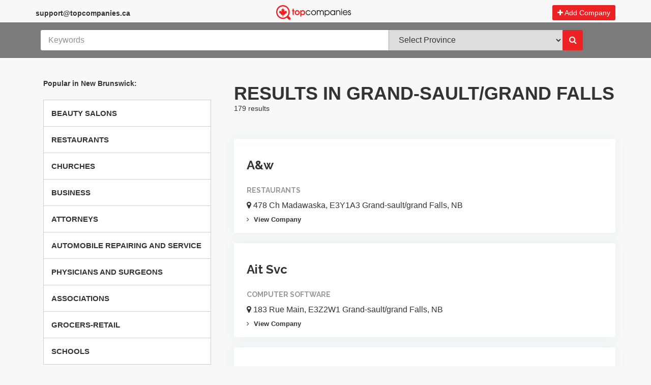

--- FILE ---
content_type: text/html; charset=utf-8
request_url: https://topcompanies.ca/search/?province=nb&city=grand-sault/grand%20falls
body_size: 21449
content:
  <!doctype html>
  <html lang="en">

  <head>
    <meta charset="utf-8">
    <meta name="viewport" content="width=device-width, initial-scale=1.0">
    <meta http-equiv="X-UA-Compatible" content="IE=edge">
    <title>Find Grand-sault/grand Falls for free in New Brunswick - TopCompanies.ca</title>

    <meta name="keywords" content="Grand-sault/grand Falls, New Brunswick, companies, directories, classifieds, telephones, Canadian businesses, Canadian companies">
    <meta name="description" content="Find pop searched grand-sault/grand falls companies in New Brunswick. Get free directions, products, services, phone numbers, and reviews for companies in New Brunswick. Discover more business listings on topcompanies.ca">
    <meta name="copyright" content="TopCompanies">
    <meta name="language" content="EN">
    <meta name="robots" content="index,follow">
    <meta name="Classification" content="Directory">
    <meta name="author" content="TopCompanies, support@topcompanies.ca">
    <meta name="reply-to" content="support@topcompanies.ca">

    <link rel="shortcut icon" href="https://topcompanies.ca/img/favicon.png">

    <link rel="stylesheet" href="https://topcompanies.ca/css/style.css">
    <link href='https://fonts.googleapis.com/css?family=Raleway:400,700,600,800%7COpen+Sans:400italic,400,600,700' rel='stylesheet' type='text/css'>
    <script src="https://ajax.googleapis.com/ajax/libs/jquery/2.1.1/jquery.min.js"></script>


  </head>

  <body>

    <div id="main-wrapper">
      <header id="header">
        <div class="header-top-bar">

          <div class="container">
            <!-- HEADER-CONTACT -->
            <div class="header-login">
              support@topcompanies.ca
            </div> <!-- END .CONTACT -->

            <!-- HEADER-LOG0 -->
            <div class="header-logo text-center">
              <a href="https://topcompanies.ca"><img src="https://topcompanies.ca/img/logo.png" alt="Logo" width="150"></a>
            </div>
            <!-- END HEADER LOGO -->

            <!-- CALL TO ACTION -->
            <div class="header-call-to-action">
              <a href="https://topcompanies.ca/addcompany.php" class="btn btn-default" rel="nofollow"><i class="fa fa-plus"></i> Add Company</a>
            </div><!-- END .HEADER-CALL-TO-ACTION -->

          </div><!-- END .CONTAINER -->


          <!-- HEADER SEARCH SECTION -->
          <div class="header-search slider-home">
            <div class="header-search-bar">
              <form method="post" action="/search_results.php" name="head_search" id="head_search">
                <div class="container">
                  <div class="search-value" id="searchv">

                    <div class="keywords">
                      <input type="text" class="form-control" name="head_keyword" id="head_keyword" placeholder="Keywords" required>
                    </div>

                    <div class="select-location">
                      <select class="selectform" name="head_province" id="head_province" required title="Select Province">
                        <option value="">Select Province</option>
                        <option value="AB">Alberta</option>
                        <option value="BC">British Columbia</option>
                        <option value="MB">Manitoba</option>
                        <option value="NB">New Brunswick</option>
                        <option value="NL">Newfoundland and Labrador</option>
                        <option value="NS">Nova Scotia</option>
                        <option value="NT">Northwest Territories</option>
                        <option value="NU">Nunavut</option>
                        <option value="ON">Ontario</option>
                        <option value="PE">Prince Edward Island</option>
                        <option value="QC">Quebec</option>
                        <option value="SK">Saskatchewan</option>
                        <option value="YT">Yukon</option>
                      </select>
                    </div>

                    <button class="search-btn" type="submit" name="head_submit" id="head_submit"><i class="fa fa-search"></i></button>
                  </div>
                </div> <!-- END SEARCH CONTAINER -->
              </form>



            </div>
          </div> <!-- END .header-search-bar -->

        </div> <!-- END .HEADER-TOP-BAR -->

      </header> <!-- end #header -->

      <div id="page-content" style="padding-top: 88px;">
        <div class="container">

          <!--zones-->
          <div class="row" style="text-align:center;">
            <!--Zone left-->
            <div class="col-md-6">
                          </div>
            <!--Zone Right-->
            <div class="col-md-6">
                          </div>
            <!--Zone Right-->

            <div class="col-md-12">
                          </div>


          </div>
          <!--end public-->

          <div class="row">
            <div class="col-md-4 category-toggle">
              <div class="hidden-sm hidden-xs"><script async src="//pagead2.googlesyndication.com/pagead/js/adsbygoogle.js"></script>
<!-- TopCompanies left -->
<ins class="adsbygoogle"
     style="display:inline-block;width:336px;height:280px"
     data-ad-client="ca-pub-1366947288774321"
     data-ad-slot="4210327112"></ins>
<script>
(adsbygoogle = window.adsbygoogle || []).push({});
</script>
</div>

              <button><i class="fa fa-briefcase"></i></button>
              <div class="page-sidebar">
                <!-- Category accordion -->
                <div id="categories">
                  <h5>Popular in New Brunswick:</h5>
                  <ul class="nav nav-tabs accordion-tab" role="tablist">
                                            <li>
                          <a href="https://topcompanies.ca/search/?province=nb&amp;category=Beauty%2520Salons">Beauty Salons</a>
                        </li>
                                            <li>
                          <a href="https://topcompanies.ca/search/?province=nb&amp;category=Restaurants">Restaurants</a>
                        </li>
                                            <li>
                          <a href="https://topcompanies.ca/search/?province=nb&amp;category=Churches">Churches</a>
                        </li>
                                            <li>
                          <a href="https://topcompanies.ca/search/?province=nb&amp;category=Business">Business</a>
                        </li>
                                            <li>
                          <a href="https://topcompanies.ca/search/?province=nb&amp;category=Attorneys">Attorneys</a>
                        </li>
                                            <li>
                          <a href="https://topcompanies.ca/search/?province=nb&amp;category=Automobile%2520Repairing%2520And%2520Service">Automobile Repairing And Service</a>
                        </li>
                                            <li>
                          <a href="https://topcompanies.ca/search/?province=nb&amp;category=Physicians%2520And%2520Surgeons">Physicians And Surgeons</a>
                        </li>
                                            <li>
                          <a href="https://topcompanies.ca/search/?province=nb&amp;category=Associations">Associations</a>
                        </li>
                                            <li>
                          <a href="https://topcompanies.ca/search/?province=nb&amp;category=Grocers-retail">Grocers-retail</a>
                        </li>
                                            <li>
                          <a href="https://topcompanies.ca/search/?province=nb&amp;category=Schools">Schools</a>
                        </li>
                                      </ul>
                </div> <!-- end #categories -->
              </div> <!-- end .page-sidebar -->
            </div> <!-- end row-->



            <div class="col-md-8">
              <div class="page-content company-profile">

                <div class="product-details-list view-switch">
                  <div class="tab-content">

                    <div class="tab-pane active" id="category-book">
                      <h1>Results in grand-sault/grand falls</h1>
                      <span class="comments">179 results</span>

                      <div class="zone-top-auto">
                        <script async src="//pagead2.googlesyndication.com/pagead/js/adsbygoogle.js"></script>
<!-- TopCompanies top responsive -->
<ins class="adsbygoogle"
     style="display:block"
     data-ad-client="ca-pub-1366947288774321"
     data-ad-slot="8161776889"
     data-ad-format="auto"></ins>
<script>
(adsbygoogle = window.adsbygoogle || []).push({});
</script>                      </div>


                      <div class="row clearfix">
                        <div class="col-sm-12 col-xs-12">

                          
                            <div class="single-product">
                              <h3><a href="https://topcompanies.ca/nb-5783-a_w">A&amp;w</a></h3>
                              <h5><a href="https://topcompanies.ca/search/?province=nb&amp;category=Restaurants">Restaurants</a></h5>
                              <p><i class="fa fa-map-marker"></i> 478 Ch Madawaska, E3Y1A3 Grand-sault/grand Falls, NB</p>
                              <a class="read-more" href="https://topcompanies.ca/nb-5783-a_w"><i class="fa fa-angle-right"></i> View Company</a>
                            </div> <!-- end .single-product -->

                          
                            <div class="single-product">
                              <h3><a href="https://topcompanies.ca/nb-16785-ait_svc">Ait Svc</a></h3>
                              <h5><a href="https://topcompanies.ca/search/?province=nb&amp;category=Computer+Software">Computer Software</a></h5>
                              <p><i class="fa fa-map-marker"></i> 183 Rue Main, E3Z2W1 Grand-sault/grand Falls, NB</p>
                              <a class="read-more" href="https://topcompanies.ca/nb-16785-ait_svc"><i class="fa fa-angle-right"></i> View Company</a>
                            </div> <!-- end .single-product -->

                          
                            <div class="single-product">
                              <h3><a href="https://topcompanies.ca/nb-17981-albert_s_paint_ctr">Albert&#039;s Paint Ctr</a></h3>
                              <h5><a href="https://topcompanies.ca/search/?province=nb&amp;category=Paint-retail">Paint-retail</a></h5>
                              <p><i class="fa fa-map-marker"></i> 264 Boul Broadway, E3Z2K2 Grand-sault/grand Falls, NB</p>
                              <a class="read-more" href="https://topcompanies.ca/nb-17981-albert_s_paint_ctr"><i class="fa fa-angle-right"></i> View Company</a>
                            </div> <!-- end .single-product -->

                          
                            <div class="single-product">
                              <h3><a href="https://topcompanies.ca/nb-27228-andree_poitras">Andree Poitras</a></h3>
                              <h5><a href="https://topcompanies.ca/search/?province=nb&amp;category=Attorneys">Attorneys</a></h5>
                              <p><i class="fa fa-map-marker"></i> 202-218 Boul Broadway, E3Z2J9 Grand-sault/grand Falls, NB</p>
                              <a class="read-more" href="https://topcompanies.ca/nb-27228-andree_poitras"><i class="fa fa-angle-right"></i> View Company</a>
                            </div> <!-- end .single-product -->

                          
                            <div class="single-product">
                              <h3><a href="https://topcompanies.ca/nb-28328-animalerie_frisky_pet_shop">Animalerie Frisky Pet Shop</a></h3>
                              <h5><a href="https://topcompanies.ca/search/?province=nb&amp;category=Pet+Shops">Pet Shops</a></h5>
                              <p><i class="fa fa-map-marker"></i> 273 Boul Broadway, E3Z2K1 Grand-sault/grand Falls, NB</p>
                              <a class="read-more" href="https://topcompanies.ca/nb-28328-animalerie_frisky_pet_shop"><i class="fa fa-angle-right"></i> View Company</a>
                            </div> <!-- end .single-product -->

                          
                            <div class="single-product">
                              <h3><a href="https://topcompanies.ca/nb-33074-armoires_m_m_inc">Armoires M &amp; M Inc</a></h3>
                              <h5><a href="https://topcompanies.ca/search/?province=nb&amp;category=Woodworkers">Woodworkers</a></h5>
                              <p><i class="fa fa-map-marker"></i> 555 Boul Everard H Daigle, E3Z2R7 Grand-sault/grand Falls, NB</p>
                              <a class="read-more" href="https://topcompanies.ca/nb-33074-armoires_m_m_inc"><i class="fa fa-angle-right"></i> View Company</a>
                            </div> <!-- end .single-product -->

                          
                            <div class="single-product">
                              <h3><a href="https://topcompanies.ca/nb-33593-arpentages_grondin_ltee">Arpentages Grondin Ltee</a></h3>
                              <h5><a href="https://topcompanies.ca/search/?province=nb&amp;category=Surveyors-land">Surveyors-land</a></h5>
                              <p><i class="fa fa-map-marker"></i> 47 Boul Broadway, E3Z2J6 Grand-sault/grand Falls, NB</p>
                              <a class="read-more" href="https://topcompanies.ca/nb-33593-arpentages_grondin_ltee"><i class="fa fa-angle-right"></i> View Company</a>
                            </div> <!-- end .single-product -->

                          
                            <div class="single-product">
                              <h3><a href="https://topcompanies.ca/nb-35159-ash_casey_thornton">Ash Casey &amp; Thornton</a></h3>
                              <h5><a href="https://topcompanies.ca/search/?province=nb&amp;category=Accountants">Accountants</a></h5>
                              <p><i class="fa fa-map-marker"></i> 201-218 Boul Broadway, E3Z2J9 Grand-sault/grand Falls, NB</p>
                              <a class="read-more" href="https://topcompanies.ca/nb-35159-ash_casey_thornton"><i class="fa fa-angle-right"></i> View Company</a>
                            </div> <!-- end .single-product -->

                          
                            <div class="single-product">
                              <h3><a href="https://topcompanies.ca/nb-35543-asian_court_restaurant">Asian Court Restaurant</a></h3>
                              <h5><a href="https://topcompanies.ca/search/?province=nb&amp;category=Restaurants">Restaurants</a></h5>
                              <p><i class="fa fa-map-marker"></i> 235 Boul Broadway, E3Z2K1 Grand-sault/grand Falls, NB</p>
                              <a class="read-more" href="https://topcompanies.ca/nb-35543-asian_court_restaurant"><i class="fa fa-angle-right"></i> View Company</a>
                            </div> <!-- end .single-product -->

                          
                            <div class="single-product">
                              <h3><a href="https://topcompanies.ca/nb-37105-assomption_catholic_church">Assomption Catholic Church</a></h3>
                              <h5><a href="https://topcompanies.ca/search/?province=nb&amp;category=Churches">Churches</a></h5>
                              <p><i class="fa fa-map-marker"></i> 355 Rue Chapel, E3Z2M5 Grand-sault/grand Falls, NB</p>
                              <a class="read-more" href="https://topcompanies.ca/nb-37105-assomption_catholic_church"><i class="fa fa-angle-right"></i> View Company</a>
                            </div> <!-- end .single-product -->

                          



                          <div class="hidden-md hidden-lg"><script async src="//pagead2.googlesyndication.com/pagead/js/adsbygoogle.js"></script>
<!-- TopCompanies left -->
<ins class="adsbygoogle"
     style="display:inline-block;width:336px;height:280px"
     data-ad-client="ca-pub-1366947288774321"
     data-ad-slot="4210327112"></ins>
<script>
(adsbygoogle = window.adsbygoogle || []).push({});
</script>
</div>



                          <div class="pagination-center">
                            <h4>Displaying page 1 out of 18 pages</h4><ul class="pagination"><li><a href="https://topcompanies.ca/search/?page=0&amp;province=nb&amp;city=grand-sault/grand falls"><i class='fa fa-angle-right'></i></a></li></ul>


                          </div>

                        </div> <!-- end .col-sm-4 grid layout -->

                      </div> <!-- end .row -->
                    </div> <!-- end .tabe-pane -->
                  </div> <!-- end .tabe-content -->
                </div> <!-- end .product-details -->
              </div> <!-- end .page-content -->
            </div>


            <!--zoneside-->

            <!-- <div class="col-md-2 hidden-xs hidden-sm">
        	

<a href="https://www.amazon.ca/gp/goldbox/?&tag=TopCompanies-20"><img class="img-responsive" src="https://topcompanies.ca/img/holiday-deals.jpg" alt="holiday-deals" /></a>

        </div> -->





          </div> <!-- end .row -->
        </div> <!-- end .container -->
      </div> <!-- end #page-content -->

     <footer id="footer">
    <div class="main-footer">

      <div class="container">
        <div class="row">

          <div class="col-md-4 col-sm-6">
            <div class="about-globo">
              <h3>About topcompanies.ca</h3>

              <div class="footer-logo">
                <a href="#"><img src="https://topcompanies.ca/img/logo_white.png" alt=""></a>
                <span></span> <!-- This content for overlay effect -->
              </div>

              <p>TopCompanies is the place for small business. We help businesses stand out, join forces and get smarter. Become one of the 1,000,000 business owners who are visible and gain one-on-one insights from other business owners.</p>

            </div> <!-- End .about-globo -->
          </div> <!-- end Grid layout-->

          <div class="col-md-4 col-sm-6 clearfix">
            <div class="popular-categories">
              

              <ul>
                <li><a href="https://topcompanies.ca/search/?province=on&amp;city=toronto">TORONTO</a></li>  
              	<li><a href="https://topcompanies.ca/search/?province=qc&amp;city=montreal">MONTREAL</a></li>
                <li><a href="https://topcompanies.ca/search/?province=bc&amp;city=vancouver">VANCOUVER</a></li>
                <li><a href="https://topcompanies.ca/search/?province=ab&amp;city=calgary">CALGARY</a></li>
                <li><a href="https://topcompanies.ca/search/?province=sk&amp;city=saskatoon">SASKATOON</a></li>
                
              </ul>
            </div> <!-- end .popular-categories-->
          </div> <!-- end Grid layout-->

          <div class="col-md-4 col-sm-6 clearfix">
            <div class="popular-categories">
              

              <ul>
                <li><a href="https://topcompanies.ca/search/?province=mb&amp;city=winnipeg">WINNIPEG</a></li>
              	<li><a href="https://topcompanies.ca/search/?province=ns&amp;city=halifax">HALIFAX</a></li>
                <li><a href="https://topcompanies.ca/search/?province=nb&amp;city=moncton">MONCTON</a></li>
                <li><a href="https://topcompanies.ca/search/?province=nl&amp;city=corner+brook ">Corner Brook </a></li>
                <li><a href="https://topcompanies.ca/search/?province=pe&amp;city=charlottetown">CHARLOTTETOWN</a></li>
              </ul>
            </div> <!-- end .popular-categories-->
          </div> <!-- end Grid layout-->
            
        </div> <!-- end .row -->
      </div> <!-- end .container -->
    </div> <!-- end .main-footer -->

    <div class="copyright">
      <div class="container">
        <p>Copyright 2022 &copy;. All rights reserved. Powered by  <a rel="nofollow" href="https://topcompanies.ca">TopCompanies</a></p>

        <ul class="list-inline">
          <li><a href="https://topcompanies.ca">Home</a></li>
          <li><a href="https://topcompanies.ca/addcompany.php">Add Company</a></li>
          <li><a href="https://topcompanies.ca/contact.php">Contact</a></li>
        </ul>
      </div> <!-- END .container -->
    </div> <!-- end .copyright-->
  </footer> <!-- end #footer -->



</div> <!-- end #main-wrapper -->

<!-- Scripts -->




<!--<script src="/js/owl.carousel.js"></script>-->
<script src="https://topcompanies.ca/js/bootstrap.min.js"></script>
<script src="https://topcompanies.ca/js/scripts.js"></script>
<script async src="https://www.googletagmanager.com/gtag/js?id=UA-125940721-1"></script>
<script>
  window.dataLayer = window.dataLayer || [];
  function gtag(){dataLayer.push(arguments);}
  gtag('js', new Date());

  gtag('config', 'UA-125940721-1');
</script>

</body>
</html>    <script type="text/javascript" src="/js/remove_empty_ads.js"></script>

--- FILE ---
content_type: text/html; charset=utf-8
request_url: https://www.google.com/recaptcha/api2/aframe
body_size: 266
content:
<!DOCTYPE HTML><html><head><meta http-equiv="content-type" content="text/html; charset=UTF-8"></head><body><script nonce="Dl7cChXHUq_eae0ShC1rlQ">/** Anti-fraud and anti-abuse applications only. See google.com/recaptcha */ try{var clients={'sodar':'https://pagead2.googlesyndication.com/pagead/sodar?'};window.addEventListener("message",function(a){try{if(a.source===window.parent){var b=JSON.parse(a.data);var c=clients[b['id']];if(c){var d=document.createElement('img');d.src=c+b['params']+'&rc='+(localStorage.getItem("rc::a")?sessionStorage.getItem("rc::b"):"");window.document.body.appendChild(d);sessionStorage.setItem("rc::e",parseInt(sessionStorage.getItem("rc::e")||0)+1);localStorage.setItem("rc::h",'1763078085704');}}}catch(b){}});window.parent.postMessage("_grecaptcha_ready", "*");}catch(b){}</script></body></html>

--- FILE ---
content_type: application/javascript
request_url: https://topcompanies.ca/js/remove_empty_ads.js
body_size: 201
content:
window.addEventListener('load', function () {
    $('.adsbygoogle').each(function () {
        if ($(this).attr('data-ad-status') != 'filled') {
            $(this).remove();
        }
    });
})